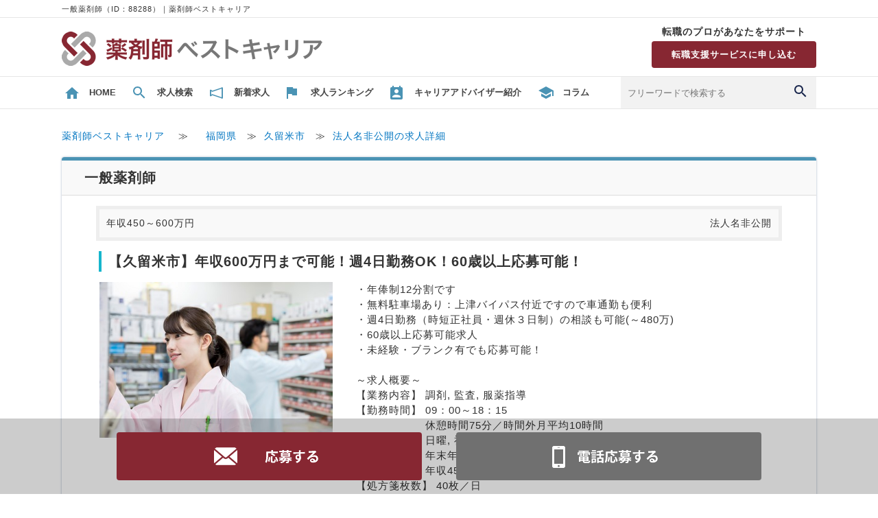

--- FILE ---
content_type: text/html;charset=Windows-31J
request_url: https://yakuzaishibestcareer.com/kyujin/88288/
body_size: 7738
content:
<?xml version="1.0" encoding="Shift_JIS"?>
<!DOCTYPE html PUBLIC "-//W3C//DTD XHTML 1.0 Transitional//EN" "http://www.w3.org/TR/xhtml1/DTD/xhtml1-transitional.dtd">
<html xmlns="http://www.w3.org/1999/xhtml" lang="ja" xml:lang="ja">
<head>
<meta http-equiv="Content-Type" content="text/html; charset=Shift_JIS" />

<meta name="keywords" content="一般薬剤師,薬剤師,転職,求人" />

<meta name="description" content="薬剤師の転職・求人をお探しなら【薬剤師ベストキャリア】。転職・キャリアの専門家である国家資格キャリアコンサルタントが多数在籍しており、転職ありきではなく、開業やキャリア、ライフプランやマネープランに至るまで、あらゆるご支援と、「次の転職先をご紹介して終わり」ではない、長期的なお手伝いをいたします。　一般薬剤師（ID：88288）ページ。" />
<meta http-equiv="content-style-type" content="text/css" />
<meta http-equiv="content-script-type" content="text/javascript" />

<title>一般薬剤師（ID：88288）｜薬剤師ベストキャリア</title>
<link rel="stylesheet" href="/css/main.css" type="text/css" />
<link rel="shortcut icon" href="/pict/favicon.ico" />
<link rel="canonical" href="https://yakuzaishibestcareer.com/kyujin/88288/" />
<script language="JavaScript" src="/js/common.js"></script>
<script language="JavaScript" src="/js/pagetop.js"></script>
<!--ここからカルーセル-->
		<script type="text/javascript" language="javascript" src="/js/jquery-1.8.2.min.js"></script>
		<script type="text/javascript" language="javascript" src="/js/jquery.carouFredSel-6.2.0-packed.js"></script>
		<script type="text/javascript" language="javascript">
			function carouFledSet(num) {
				$('#foo'+ num).carouFredSel({
					auto: false,
					prev: '#prev'+num,
					next: '#next'+num,
					mousewheel: true,
					swipe: {
						onMouse: true,
						onTouch: true
					}
				});
			}
			
			$(function() {
//				carouFledSet(1);
				carouFledSet(2);
				carouFledSet(3);
//				carouFledSet(4);
			});
		</script>
<!--/ここからカルーセル-->
<script src="/js/ajax/job_list.js" type="text/javascript" charset="UTF-8"></script>
<script language="JavaScript" type="text/JavaScript">
<!--
function MM_preloadImages() { //v3.0
	var d=document; if(d.images){ if(!d.MM_p) d.MM_p=new Array();
	var i,j=d.MM_p.length,a=MM_preloadImages.arguments; for(i=0; i<a.length; i++)
	if (a[i].indexOf("#")!=0){ d.MM_p[j]=new Image; d.MM_p[j++].src=a[i];}}
}
// submitを実施する (応募)
function doSubmitApplication(){

		//次に表示するページを指定する
		document.form2.action="https://yakuzaishibestcareer.com/kyujin/88288/regist/";
		//実行
		document.form2.submit();

}
//-->
</script>

<!--/GoogleForJobs用のJsonタグ-->
<script type="application/ld+json">{ "@context" : "http://schema.org/", "@type" : "JobPosting", "datePosted" : "2024-09-27" , "description" : "・年俸制12分割です
・無料駐車場あり：上津バイパス付近ですので車通勤も便利
・週4日勤務（時短正社員・週休３日制）の相談も可能(～480万)
・60歳以上応募可能求人
・未経験・ブランク有でも応募可能！

～求人概要～
【業務内容】 調剤, 監査, 服薬指導
【勤務時間】 09：00～18：15
　　　　　　 休憩時間75分／時間外月平均10時間
【休　　日】 日曜, 祝日, 週休二日, 完全週休2日制　その他1日
【休　　暇】 年末年始休暇, 年次有給休暇, 年間休日数 110日
【給　　与】 年収450万円～600万円
【処方箋枚数】 40枚／日
【処方科目】 循環器内科・消化器内科・腎臓内・整形外科・糖尿病・内分泌科・皮膚科
【福利厚生】 社会保険, 退職金, 定年制度, 再雇用制度, 交通費支給
【備　　考】 薬剤師5名(常勤4名、パート1名)
【応募条件】 薬剤師国家資格" , "employmentType" : [ "FULL_TIME" ] , "hiringOrganization" : { "@type" : "Organization", "name" : "法人名非公開", "sameAs" : "",  "logo" : "https://yakuzaishibestcareer.com/pict/gfj_logo.png" } , "identifier": { "@type" : "PropertyValue", "name" : "法人名非公開", "value" : "88288" } , "jobLocation" : { "@type" : "Place", "address" : "福岡県久留米市" } , "title" : "一般薬剤師" , "validThrough" : "2030-12-31" }</script>


	<script type="text/javascript" src="/analysis/analysis.jsp?job_id=88288&req_url=https://yakuzaishibestcareer.com/job/detail.jsp"></script>


<!-- Google Tag Manager -->
<script>(function(w,d,s,l,i){w[l]=w[l]||[];w[l].push({'gtm.start':
new Date().getTime(),event:'gtm.js'});var f=d.getElementsByTagName(s)[0],
j=d.createElement(s),dl=l!='dataLayer'?'&l='+l:'';j.async=true;j.src=
'https://www.googletagmanager.com/gtm.js?id='+i+dl;f.parentNode.insertBefore(j,f);
})(window,document,'script','dataLayer','GTM-PWQK7ZM');</script>
<!-- End Google Tag Manager -->

<link rel="shortcut icon" href="/favicon.ico" type="image/vnd.microsoft.icon" />

<!-- facebook-domain-verification -->
<meta name="facebook-domain-verification" content="k1gxfhaeulyb2b6ce5y2iicoedcwbo" />
<!-- facebook-domain-verification -->

<!-- User Heat Tag -->
<script type="text/javascript">
(function(add, cla){window['UserHeatTag']=cla;window[cla]=window[cla]||function(){(window[cla].q=window[cla].q||[]).push(arguments)},window[cla].l=1*new Date();var ul=document.createElement('script');var tag = document.getElementsByTagName('script')[0];ul.async=1;ul.src=add;tag.parentNode.insertBefore(ul,tag);})('//uh.nakanohito.jp/uhj2/uh.js', '_uhtracker');_uhtracker({id:'uhEUDCX9Jv'});
</script>
<!-- End User Heat Tag -->

<!-- Global site tag (gtag.js) - Google Ads: 758951856 -->
<script async src="https://www.googletagmanager.com/gtag/js?id=AW-758951856"></script>
<script>
  window.dataLayer = window.dataLayer || [];
  function gtag(){dataLayer.push(arguments);}
  gtag('js', new Date());

  gtag('config', 'AW-758951856');
</script>

<!-- Facebook Pixel Code -->
<script>
  !function(f,b,e,v,n,t,s)
  {if(f.fbq)return;n=f.fbq=function(){n.callMethod?
  n.callMethod.apply(n,arguments):n.queue.push(arguments)};
  if(!f._fbq)f._fbq=n;n.push=n;n.loaded=!0;n.version='2.0';
  n.queue=[];t=b.createElement(e);t.async=!0;
  t.src=v;s=b.getElementsByTagName(e)[0];
  s.parentNode.insertBefore(t,s)}(window, document,'script',
  'https://connect.facebook.net/en_US/fbevents.js');
  fbq('init', '1289780278024945');
  fbq('track', 'PageView');
</script>
<noscript><img height="1" width="1" style="display:none"
  src="https://www.facebook.com/tr?id=1289780278024945&ev=PageView&noscript=1"
/></noscript>
<!-- End Facebook Pixel Code -->

<!-- Google Tag Manager -->
<script>(function(w,d,s,l,i){w[l]=w[l]||[];w[l].push({'gtm.start':
new Date().getTime(),event:'gtm.js'});var f=d.getElementsByTagName(s)[0],
j=d.createElement(s),dl=l!='dataLayer'?'&l='+l:'';j.async=true;j.src=
'https://www.googletagmanager.com/gtm.js?id='+i+dl;f.parentNode.insertBefore(j,f);
})(window,document,'script','dataLayer','GTM-PWQK7ZM');</script>
<!-- End Google Tag Manager -->

<!-- Facebook Pixel Code -->
<script>
!function(f,b,e,v,n,t,s)
{if(f.fbq)return;n=f.fbq=function(){n.callMethod?
n.callMethod.apply(n,arguments):n.queue.push(arguments)};
if(!f._fbq)f._fbq=n;n.push=n;n.loaded=!0;n.version='2.0';
n.queue=[];t=b.createElement(e);t.async=!0;
t.src=v;s=b.getElementsByTagName(e)[0];
s.parentNode.insertBefore(t,s)}(window, document,'script',
'https://connect.facebook.net/en_US/fbevents.js');
fbq('init', '465580051413691');
fbq('track', 'PageView');
</script>
<noscript><img height=""1"" width=""1"" style=""display:none""
src=""https://www.facebook.com/tr?id=465580051413691&ev=PageView&noscript=1""
/></noscript>
<!-- End Facebook Pixel Code -->

<script type="text/javascript">
(function() {
  var didInit = false;
  function initMunchkin() {
    if(didInit === false) {
      didInit = true;
      Munchkin.init('943-NAF-811', {"asyncOnly": true});
    }
  }
  var s = document.createElement('script');
  s.type = 'text/javascript';
  s.async = true;
  s.src = '//munchkin.marketo.net/munchkin.js';
  s.onreadystatechange = function() {
    if (this.readyState == 'complete' || this.readyState == 'loaded') {
      initMunchkin();
    }
  };
  s.onload = initMunchkin;
  document.getElementsByTagName('head')[0].appendChild(s);
})();
</script>
<meta name="google-site-verification" content="pAiHAbQtO9xcPNG8GGUvERZOSsa4_oNSYCPFCE2qAvI" />
<meta name="google-site-verification" content="dfTehuJWfTA4tH71_jaNFYZwYF4AOSaRgLhlFINDpDo" />


</head>
<body>
<div id="box">
<!--header-->
<div id="header">
<h1>一般薬剤師（ID：88288）｜薬剤師ベストキャリア</h1>

<div class="headWrap cf">
	<div class="headIn">
		<div class="logo"><a href="/"><img src="/pict/head_logo.png" width="100%" height="50" alt="薬剤師ベストキャリア" /></a></div>
		<div class="head_menu">
<!--
			<a class="new" href="/regist/agree/">新規会員登録</a>
			<a class="login" href="/member/secure/login.jsp">ログイン</a>
-->
			<div class="hdtenshoku">
				<p class="text">転職のプロがあなたをサポート</p>
				<p class="btn"><a href="/kyujin/87982/regist/">転職支援サービスに申し込む</a></p>
			</div>
			<div class="headTel">
				<!--<img src="/pict/head_tel.png" width="300" height="55" alt="お電話でのお問い合わせはこちら"　/>-->
			</div>
		</div>
	</div>
</div>
<div class="navWrap cf">
	<div class="navBox">
		<ul>
			<li><a href="/"><span>HOME</span></a></li>
			<li><a href="/pref/job/JB63/"><span>求人検索</span></a></li>
			<li><a href="/pref/search/ENSEARCH_NEW/OBnew/"><span>新着求人</span></a></li>
			<li><a href="/pref/ranking/"><span>求人ランキング</span></a></li>
			<li><a href="/media/advisor/"><span>キャリアアドバイザー紹介</span></a></li>
			<li><a href="/media/"><span>コラム</span></a></li>
			<li>
				<form method="post" action="/job/result.jsp">
					<input name="FREE_WORD" placeholder="フリーワードで検索する" id="freeWord">
					<input type="submit" name="Submit2" value="検索" id="freeWordBtn">
					<input type="hidden" name="Execute_Name" value="SEARCH_FREEWORD">
				</form>
			</li>
		</ul>
	</div>
</div>

</div>
<!--header-->
<!--main-->


<div id="sub_body">
<!-- 応募フォーム  -->

<form name="form2" method="post" action="">
		<input type="hidden" name="job_id" value="88288" />
		<input type="hidden" name="areagrp_cd" value="" />
		<input type="hidden" name="jobgrp_cd" value="" />
		<input type="hidden" name="meritgrp_cd" value="" />
		<input type="hidden" name="wage_cd" value="" />
</form>

<ul class="bread">
	<li itemscope itemtype="http://data-vocabulary.org/Breadcrumb">
		
			<a itemprop="url" href="/" title="薬剤師の転職・求人をお探しなら【薬剤師ベストキャリア】"><span itemprop="title">薬剤師ベストキャリア</span></a>
		　≫　
	</li>

	<li itemscope itemtype="http://data-vocabulary.org/Breadcrumb">
		<a itemprop="url" href="/pref/area/PC40/"><span itemprop="title">福岡県</span></a>　≫
	</li>
	<li itemscope itemtype="http://data-vocabulary.org/Breadcrumb">
		<a itemprop="url" href="/pref/area/DG464/"><span itemprop="title">久留米市</span></a>　≫
	</li>

	<li itemscope itemtype="http://data-vocabulary.org/Breadcrumb">
		<a itemprop="url" href="https://yakuzaishibestcareer.com/kyujin/88288/"><span itemprop="title">法人名非公開の求人詳細</span></a>
	</li>
</ul>


	<div class="social_btn">
		<ul class="clearfix">
			<li class="social_fb fr"><a class="fr" href="javascript: var f='http://www.facebook.com/sharer.php?u='+encodeURIComponent(document.title)+' '+encodeURIComponent(window.location.href); if(!window.open(f,'surfing'))location.href=f; void(0);"><img src="/pict/social_fb.png" /></a></li>
			<li class="social_tw fr"><a class="fr" href="javascript: var f='http://twitter.com/home/?status='+encodeURIComponent(document.title)+' '+encodeURIComponent(window.location.href); if(!window.open(f,'surfing'))location.href=f; void(0);"><img src="/pict/social_tw.png" /></a></li>
		</ul>
	</div>

	<!-- お祝い金 -->
	

	<div id="detail">
	
	<div class="detail_title2">
		<h2>一般薬剤師</h2>
		
		<div class="mobile"><a href="https://yakuzaishibestcareer.com/kyujin/88288/send_work_mobile/">ケータイへ送る</a></div>
		
			
				<div class="oubo"><a href="javascript:doSubmitApplication()">応募する</a></div>
			
		

	</div>

	<div class="icon_box">
		<div class="salary">年収450～600万円</div>
		<div class="company">法人名非公開</div>
	</div>
	<!--メインキャッチ-->
	<div class="copy">
		<h3>【久留米市】年収600万円まで可能！週4日勤務OK！60歳以上応募可能！</h3>
	</div>
	<!--BタイプまたはCタイプ　画像１、コメント-->
	
	<!--Aタイプ　画像１、コメント、PR-->
	
		
			<div id="photo_detail2">
				<img src="/data/85/job/j.jpg" alt="一般薬剤師" />
			</div>
		
		<!--コメント-->
		
			<div class="spec_detail">
				<h4>・年俸制12分割です<br />・無料駐車場あり：上津バイパス付近ですので車通勤も便利<br />・週4日勤務（時短正社員・週休３日制）の相談も可能(～480万)<br />・60歳以上応募可能求人<br />・未経験・ブランク有でも応募可能！<br /><br />～求人概要～<br />【業務内容】 調剤, 監査, 服薬指導<br />【勤務時間】 09：00～18：15<br />　　　　　　 休憩時間75分／時間外月平均10時間<br />【休　　日】 日曜, 祝日, 週休二日, 完全週休2日制　その他1日<br />【休　　暇】 年末年始休暇, 年次有給休暇, 年間休日数 110日<br />【給　　与】 年収450万円～600万円<br />【処方箋枚数】 40枚／日<br />【処方科目】 循環器内科・消化器内科・腎臓内・整形外科・糖尿病・内分泌科・皮膚科<br />【福利厚生】 社会保険, 退職金, 定年制度, 再雇用制度, 交通費支給<br />【備　　考】 薬剤師5名(常勤4名、パート1名)<br />【応募条件】 薬剤師国家資格</h4>
			</div>
		
		
			<div class="spec_detail_pr">
				<p class="pr">～担当コンサルタントより～<br />・年俸制12分割です<br />・無料駐車場あり：上津バイパス付近ですので車通勤も便利<br />・週4日勤務（時短正社員・週休３日制）の相談も可能(～480万)<br />・60歳以上応募可能求人<br />・未経験・ブランク有でも応募可能！</p>
			</div>
		
	<!--Cタイプ　画像２、コメント、PR-->
	
	<!--BタイプまたはCタイプ　画像３－５、キャプション-->
	

		<div id="oubo_top">
			<!--応募ボタン、電話問合せボタンが１つの場合、２つの場合でCSSの変更-->
			
				
					<div id="oubo">
				
			

			
				
					<h5 class="mail"><a href="javascript:doSubmitApplication()">応募する</a></h5>
				
			
			
				<h5 class="tel"><a href="https://yakuzaishibestcareer.com/kyujin/88288/phone/">電話お問合せ</a></h5>
			

			</div>
		</div>

		<table border="0" cellpadding="0" cellspacing="0">
			<tr>
				<th colspan="2" class="detail_hd_info">募集要項</th>
			</tr>
		<!--お仕事ナンバー-->
		
			<tr>
				<th>JOB ID</th>
				<td>175995&nbsp;</td>
			</tr>
		
		<!--会社名-->
		
			<tr>
				<th>勤務先名</th>
				<td>法人名非公開&nbsp;</td>
			</tr>
		
		<!--職種-->
		
			<tr>
				<th>職種</th>
				<td>一般薬剤師&nbsp;</td>
			</tr>
		
		<!--勤務地-->
		
			<tr>
				<th>
				
					勤務地
				
				</th>
				<td>
				
					福岡県久留米市
				
				</td>
			</tr>
		
		<!--MAPをみる-->
				

		<!--交通-->
		
			<tr>
				<th>施設形態</th>
				<td>調剤薬局&nbsp;</td>
			</tr>
	 	
	 	<!--最寄駅-->
		
		<!--給与-->
		
			<tr>
				<th>給与</th>
				<td>年収450～600万円&nbsp;</td>
			</tr>
	 	
		<!--勤務時間-->
		
			<tr>
				<th>勤務時間</th>
				<td>&lt;薬剤師ベストキャリア掲載日:5&gt;&nbsp;</td>
			</tr>
	 	
		<!--就労期間-->
	 	
			<tr>
				<th>業務内容</th>
				<td>調剤,監査,服薬指導&nbsp;</td>
			</tr>
	 	
		<!--応募資格-->
		
			<tr>
				<th>福利厚生</th>
				<td>退職金,社会保険,定年制度,交通費支給,再雇用制度&nbsp;</td>
			</tr>
	 	
		<!--雇用形態-->
		
			<tr>
				<th>雇用形態</th>
				<td>正社員&nbsp;</td>
			</tr>
		
		<!--待遇-->
		
		<!--休日・休暇-->
	 	
			<tr>
				<th>休日・休暇</th>
				<td>【休日】日曜, 祝日, 週休二日, 完全週休2日制　その他1日【休暇】年末年始休暇, 年次有給休暇, 年間休日数	 110日&nbsp;</td>
			</tr>
	 	
		<!--オプション-->
	 		<tr>		<th>処方箋枚数／日</th>
		<td>			 40&nbsp;		</td>	</tr>	<tr>		<th>転勤の有無</th>
		<td>			 応相談&nbsp;		</td>	</tr>	<tr>		<th>こだわり条件</th>
		<td>			 年収600万円以上可,60歳以上可,時短勤務可,未経験可,車通勤OK&nbsp;		</td>	</tr>
		<!--応募方法-->
			
				<tr>
					<th>加入保険</th>
					<td>福利厚生欄を参照&nbsp;</td>
				</tr>
			
		<!--面接地-->
			
				<tr>
					<th>受動喫煙防止措置事項</th>
					<td>上記求人内容欄参照、記載がない場合は内定時までに開示&nbsp;</td>
				</tr>
			
		<!--受付担当者-->
			
				<tr>
					<th>応募資格／応募方法</th>
					<td>薬剤師国家資格&nbsp;</td>
				</tr>
		 	
		<!--連絡先電話番号-->
		<!--
			
				<tr>
					<th>連絡先電話番号</th>
					<td>
						
							050-5530-8156&nbsp;
						
					</td>
				</tr>
		 	
		 -->
		<!--連絡先電話番号2-->
		<!--
		 	
		-->
		
		</table>
<!--////////////////////////////フリー枠//////////////////////////////////-->

<!--////////////////////////////フリー枠//////////////////////////////////-->




		<div id="oubo_middle">
			<!--応募ボタン、電話問合せボタンが１つの場合、２つの場合でCSSの変更-->
			
				
					<div id="oubo">
				
			

			
				
					<h5 class="mail"><a href="javascript:doSubmitApplication()">応募する</a></h5>
				
			
				
					<h5 class="tel"><a href="https://yakuzaishibestcareer.com/kyujin/88288/phone/">電話お問合せ</a></h5>
				

			</div>
		</div>

		<table border="0" cellpadding="0" cellspacing="0">
			<tr>
				<th colspan="2" class="detail_hd_company">企業情報</th>
			</tr>

		<!--▼企業名▼-->
			
				<tr class="ClientName">
					<th>掲載企業</th>
					<td>MRT株式会社　福岡支社（有料職業紹介事業許可番号13-ユ-010403）&nbsp;</td>
				</tr>
			

		<!--▼企業名カナ▼-->
			

		<!--▼住所▼-->
			

		<!--▼担当者▼-->
			

		<!--▼電話番号▼-->
			
				<tr class="ClientAddress">
					<th>電話番号</th>
					<td>050-5530-8156&nbsp;</td>
				</tr>
			

		<!--▼事業内容▼-->
			

		<!--▼URL▼-->
			
				<tr>
					<th>会社HP</th>
					<td><a href="https://medrt.co.jp/" target="_blank">https://medrt.co.jp/</a>&nbsp;</td>
				</tr>
			

		<!--オプション-->
	 		

		</table>


		<br />

		<div id="oubo_bottom">
			<!--応募ボタン、電話問合せボタンが１つの場合、２つの場合でCSSの変更-->
			
				
					<div id="oubo">
				
			

			
				
					<h5 class="mail"><a href="javascript:doSubmitApplication()">応募する</a></h5>
				
			
				
					<h5 class="tel"><a href="https://yakuzaishibestcareer.com/kyujin/88288/phone/">電話お問合せ</a></h5>
				
			</div>
		</div>

<!--////////////////////////////フリー枠//////////////////////////////////-->
<div class="advantage">
	<h3>薬剤師ベストキャリアが選ばれる理由</h3>
	<p class="s_comment">3つの強み</p>
	<ul class="cf">
		<li>
			<span><img src="/pict/advantage1.png" alt="薬剤師ベストキャリアの強み&#9312;" /></span>
			<span class="copy">転職・キャリアの専門家である国家資格キャリアコンサルタントが多数在籍</span>
			<span class="comment">経験豊富な国家資格者が多数在籍。転職ありきではなく、開業やキャリア、ライフプランやマネープランに至るまで、あらゆるご支援と、「次の転職先をご紹介して終わり」ではない、長期的なお手伝いをいたします。</span>
		</li>
		<li>
			<span><img src="/pict/advantage2.png" alt="薬剤師ベストキャリアの強み&#9313;" /></span>
			<span class="copy">北海道から九州・沖縄まで、<br>4つの拠点で”顔の見える”サポート</span>
			<span class="comment">地域ごとの医療機関の特徴などを把握し、きめ細やかに対応するため、札幌、東京、大阪、福岡の4つの拠点で47都道府県をカバー。キャリアカウンセリングや面接の同行など、”顔の見えるサービス”を強みとしています。</span>
		</li>
		<li>
			<span><img src="/pict/advantage3.png" alt="薬剤師ベストキャリアの強み&#9314;" /></span>
			<span class="copy">医療・介護専門の転職サポート20年の実績、業界最大級の会員数30万人</span>
			<span class="comment">前身のキャリアブレインは1999年創業。医療・介護専門の転職サポートに20年以上携わる当社だからこそもつ、医療機関や求人の情報量が圧倒的に豊富です。会員数も業界最大級の30万人を突破しました。</span>
		</li>
	</ul>
</div>
<div class="tenshoku">
	<a href="/contents/text/c104/">
		<img src="/pict/tenshoku.png" width="990px" alt="転職支援サービスのお申込みはこちら" />
	</a>
</div>
<!--////////////////////////////フリー枠//////////////////////////////////-->

<!-- この求人に近いお仕事 -->
	<script type="text/javascript">$(function(){
doAjax('NEAR_JOB', 'PC', {
  job_id : '88288'
, satellite_dir : ''
});
});
</script><div id="near_job_wrap" class="match1 cf">
<div class="title">この求人に近いお仕事</div>
<div class="list_carousel">
<ul id="foo1">
</ul>
<div class="cf"></div>
<a id="prev1" class="prev" href="#">&lt;</a>
<a id="next1" class="next" href="#">&gt;</a>
</div>
</div>

<!-- この求人情報を見た人はこれも見ている -->
	<div class="match2 cf">
<div class="title">この求人情報を見た人はこれも見ている</div>
		<div class="list_carousel">
		<ul id="foo2">
		<li>
<div class="img">
			<a href="/kyujin/88452/">
			<img src="/data/85/job/h.jpg" 					border="0" alt="" />
			</a>
</div>
				<div class="detail">
					<p class="catch"><a href="/kyujin/88452/">地域密着型の薬局◇ご経験のない方も応募可★残業はほぼござい…</a></p>
					<p class="area">熊本県宇城市</p>
					<p class="wage">年収450～650万円</p>
				</div>
		</li>
		<li>
<div class="img">
			<a href="/kyujin/89004/">
			<img src="/data/85/job/c.jpg" 					border="0" alt="" />
			</a>
</div>
				<div class="detail">
					<p class="catch"><a href="/kyujin/89004/">年収600万円まで★研修制度充実！スキルアップしたい方にお…</a></p>
					<p class="area">大阪府東大阪市</p>
					<p class="station">八戸ノ里駅より徒歩12分</p>
					<p class="wage">年収540～600万円</p>
				</div>
		</li>
		<li>
<div class="img">
			<a href="/kyujin/88277/">
			<img src="/data/85/job/d.jpg" 					border="0" alt="" />
			</a>
</div>
				<div class="detail">
					<p class="catch"><a href="/kyujin/88277/">処方枚数少なめ◇入社後研修やフォロー体制が充実しています★…</a></p>
					<p class="area">福岡県福岡市南区</p>
					<p class="wage">年収420～550万円</p>
				</div>
		</li>
		<li>
<div class="img">
			<a href="/kyujin/88210/">
			<img src="/data/85/job/d.jpg" 					border="0" alt="" />
			</a>
</div>
				<div class="detail">
					<p class="catch"><a href="/kyujin/88210/">吉祥寺駅から徒歩1分！地域密着の薬局です★取り扱い薬品数も…</a></p>
					<p class="area">東京都武蔵野市</p>
					<p class="wage">年収450～550万円</p>
				</div>
		</li>
		<li>
<div class="img">
			<a href="/kyujin/86865/">
			<img src="/data/85/job/j.jpg" 					border="0" alt="" />
			</a>
</div>
				<div class="detail">
					<p class="catch"><a href="/kyujin/86865/">【荒尾市】年収680万円まで可能／年間休日120日以上／全…</a></p>
					<p class="area">熊本県荒尾市</p>
					<p class="wage">年収400～680万円</p>
				</div>
		</li>
</ul>
		<div class="cf"></div>
<a id="prev2" class="prev" href="#">&lt;</a>
<a id="next2" class="next" href="#">&gt;</a>
		</div>
</div>

<!-- 最近見た求人情報 -->
	
<!-- 閲覧履歴からあなたのオススメの求人 -->
	

</div>

<ul class="bread">
	<li itemscope itemtype="http://data-vocabulary.org/Breadcrumb">
		
			<a itemprop="url" href="/" title="薬剤師の転職・求人をお探しなら【薬剤師ベストキャリア】"><span itemprop="title">薬剤師ベストキャリア</span></a>
		　≫　
	</li>

	<li itemscope itemtype="http://data-vocabulary.org/Breadcrumb">
		<a itemprop="url" href="/pref/area/PC40/"><span itemprop="title">福岡県</span></a>　≫
	</li>
	<li itemscope itemtype="http://data-vocabulary.org/Breadcrumb">
		<a itemprop="url" href="/pref/area/DG464/"><span itemprop="title">久留米市</span></a>　≫
	</li>

	<li itemscope itemtype="http://data-vocabulary.org/Breadcrumb">
		<a itemprop="url" href="https://yakuzaishibestcareer.com/kyujin/88288/"><span itemprop="title">法人名非公開の求人詳細</span></a>
	</li>
</ul>
<div class="modoru"><a href="#" onclick="scroller(0,0);return false;">ページの先頭▲</a></div>
</div>

<!--main-->
<!--footer-->
<div id="footer">
	<div class="topBtn cf">
		<p class="pageTop"><a href="#" onclick="scroller(0,0);return false;">ページトップに戻る</a></p>
	</div>

	<div class="footMenu">
		<ul>
			<li><a href="/info/company/">運営会社</a></li>
			<li><a href="/terms/rules/">利用規約</a></li>
			<li><a href="/terms/privacy/">個人情報保護方針</a></li>
			<li><a href="https://medrt.com/privacy_mrt" target="_blank">クッキーポリシー</a></li>
			<li><a href="/info/sitemap/">サイトマップ</a></li>
			<li><a href="/spec.jsp">動作確認済環境</a></li>
			<li><a href="/footer/contact.jsp">お問い合わせ</a></li>
		</ul>
	</div>
	<div id="copyright"><p>Copyright &copy; MRT Inc. All Rights Reserved.</p></div>
</div>

</div>




</body>
</html>

--- FILE ---
content_type: text/html;charset=UTF-8
request_url: https://yakuzaishibestcareer.com/ajax/near_job_list.jsp
body_size: 1197
content:
		<li>
<div class="img">
			<a href="/kyujin/92889/">
			<img src="/data/85/job/i.jpg" 					border="0" alt="" />
			</a>
</div>
				<div class="detail">
					<p class="catch"><a href="/kyujin/92889/">最寄駅から徒歩圏内★150床以下の回復期病院◇複数科目応需…</a></p>
					<p class="area">福岡県久留米市</p>
					<p class="wage">年収380～450万円</p>
				</div>
		</li>
		<li>
<div class="img">
			<a href="/kyujin/93190/">
			<img src="/data/85/job/h.jpg" 					border="0" alt="" />
			</a>
</div>
				<div class="detail">
					<p class="catch"><a href="/kyujin/93190/">【病院求人】完全週休2日制／17：30終業◎時短勤務のご相…</a></p>
					<p class="area">福岡県八女市</p>
					<p class="wage">年収450～550万円</p>
				</div>
		</li>
		<li>
<div class="img">
			<a href="/kyujin/101175/">
			<img src="/data/85/job/i.jpg" 					border="0" alt="" />
			</a>
</div>
				<div class="detail">
					<p class="catch"><a href="/kyujin/101175/">【福岡県うきは市】約100床のケアミックス病院／残業ほぼな…</a></p>
					<p class="area">福岡県うきは市</p>
					<p class="wage">年収400～500万円</p>
				</div>
		</li>
		<li>
<div class="img">
			<a href="/kyujin/98018/">
			<img src="/data/85/job/b.jpg" 					border="0" alt="" />
			</a>
</div>
				<div class="detail">
					<p class="catch"><a href="/kyujin/98018/">【久留米市からすぐ】年収650万円まで／17時終業／日祝＋…</a></p>
					<p class="area">福岡県久留米市</p>
					<p class="wage">年収500～650万円</p>
				</div>
		</li>
		<li>
<div class="img">
			<a href="/kyujin/88825/">
			<img src="/data/85/job/d.jpg" 					border="0" alt="" />
			</a>
</div>
				<div class="detail">
					<p class="catch"><a href="/kyujin/88825/">最寄駅から徒歩圏内★年収588万円まで◇在宅業務を勉強され…</a></p>
					<p class="area">福岡県久留米市</p>
					<p class="station">南久留米駅より徒歩10分</p>
					<p class="wage">年収430～588万円</p>
				</div>
		</li>
		<li>
<div class="img">
			<a href="/kyujin/92813/">
			<img src="/data/85/job/e.jpg" 					border="0" alt="" />
			</a>
</div>
				<div class="detail">
					<p class="catch"><a href="/kyujin/92813/">八女市【調剤薬局/整形外科メイン/定年制なし】</a></p>
					<p class="area">福岡県八女市</p>
					<p class="wage">年収480～600万円</p>
				</div>
		</li>
		<li>
<div class="img">
			<a href="/kyujin/84581/">
			<img src="/data/85/job/c.jpg" 					border="0" alt="" />
			</a>
</div>
				<div class="detail">
					<p class="catch"><a href="/kyujin/84581/">【久留米市】有給消化率高め◇ヘルプ体制も充実の法人です！</a></p>
					<p class="area">福岡県久留米市 </p>
					<p class="wage">年収400～630万円</p>
				</div>
		</li>
		<li>
<div class="img">
			<a href="/kyujin/104280/">
			<img src="/data/85/job/d.jpg" 					border="0" alt="" />
			</a>
</div>
				<div class="detail">
					<p class="catch"><a href="/kyujin/104280/">【久留米市】JR南久留米駅より車で5分／年間休日125日／…</a></p>
					<p class="area">福岡県久留米市</p>
					<p class="wage">年収600～650万円</p>
				</div>
		</li>
		<li>
<div class="img">
			<a href="/kyujin/91238/">
			<img src="/data/85/job/b.jpg" 					border="0" alt="" />
			</a>
</div>
				<div class="detail">
					<p class="catch"><a href="/kyujin/91238/">精神科病院求人★嬉しい土日祝休み♪年間休日120日！年収6…</a></p>
					<p class="area">福岡県みやま市</p>
					<p class="station">筑後船小屋</p>
					<p class="wage">年収380～660万円</p>
				</div>
		</li>
		<li>
<div class="img">
			<a href="/kyujin/97259/">
			<img src="/data/85/job/c.jpg" 					border="0" alt="" />
			</a>
</div>
				<div class="detail">
					<p class="catch"><a href="/kyujin/97259/">年収620万円まで◇17：30終業！完全週休2日制でメリハ…</a></p>
					<p class="area">福岡県久留米市</p>
					<p class="station">五郎丸駅より徒歩11分</p>
					<p class="wage">年収550～620万円</p>
				</div>
		</li>
		<li>
<div class="img">
			<a href="/kyujin/92367/">
			<img src="/data/85/job/e.jpg" 					border="0" alt="" />
			</a>
</div>
				<div class="detail">
					<p class="catch"><a href="/kyujin/92367/">【病院求人】【～17：00まで勤務】【残業なし】【託児所あ…</a></p>
					<p class="area">福岡県朝倉郡筑前町</p>
					<p class="wage">年収410～450万円</p>
				</div>
		</li>
		<li>
<div class="img">
			<a href="/kyujin/98490/">
			<img src="/data/85/job/d.jpg" 					border="0" alt="" />
			</a>
</div>
				<div class="detail">
					<p class="catch"><a href="/kyujin/98490/">【病院求人】【～17：00まで勤務　残業なし】【有給消化率…</a></p>
					<p class="area">福岡県柳川市</p>
					<p class="wage">年収450～520万円</p>
				</div>
		</li>
		<li>
<div class="img">
			<a href="/kyujin/91561/">
			<img src="/data/85/job/g.jpg" 					border="0" alt="" />
			</a>
</div>
				<div class="detail">
					<p class="catch"><a href="/kyujin/91561/">整形クリニック求人★17時終業で残業ナシ♪ワークライフバラ…</a></p>
					<p class="area">福岡県久留米市</p>
					<p class="wage">年収350～420万円</p>
				</div>
		</li>
		<li>
<div class="img">
			<a href="/kyujin/84530/">
			<img src="/data/85/job/c.jpg" 					border="0" alt="" />
			</a>
</div>
				<div class="detail">
					<p class="catch"><a href="/kyujin/84530/">【大牟田市】年収600万円以上相談可能／耳鼻科がメイン／年…</a></p>
					<p class="area">福岡県大牟田市</p>
					<p class="wage">年収550～630万円</p>
				</div>
		</li>
		<li>
<div class="img">
			<a href="/kyujin/96809/">
			<img src="/data/85/job/f.jpg" 					border="0" alt="" />
			</a>
</div>
				<div class="detail">
					<p class="catch"><a href="/kyujin/96809/">【久留米市】駅チカ求人／提携先保育園あり／ワークライフバラ…</a></p>
					<p class="area">福岡県久留米市</p>
					<p class="wage">年収460～600万円</p>
				</div>
		</li>


--- FILE ---
content_type: text/css
request_url: https://yakuzaishibestcareer.com/css/main.css
body_size: 81
content:
@charset "Shift_JIS";

/* デフォルトバージョン*/
@import url("/css/base.css"); 
@import url("/css/top.css"); 
@import url("/css/sub.css"); 
@import url("/css/search.css"); 
@import url("/css/mypage.css"); 
@import url("/css/free.css"); 
@import url("/css/jquery.bxslider.css"); 
@import url("/css/sp.css");

@import url("/css/custom.css"); 